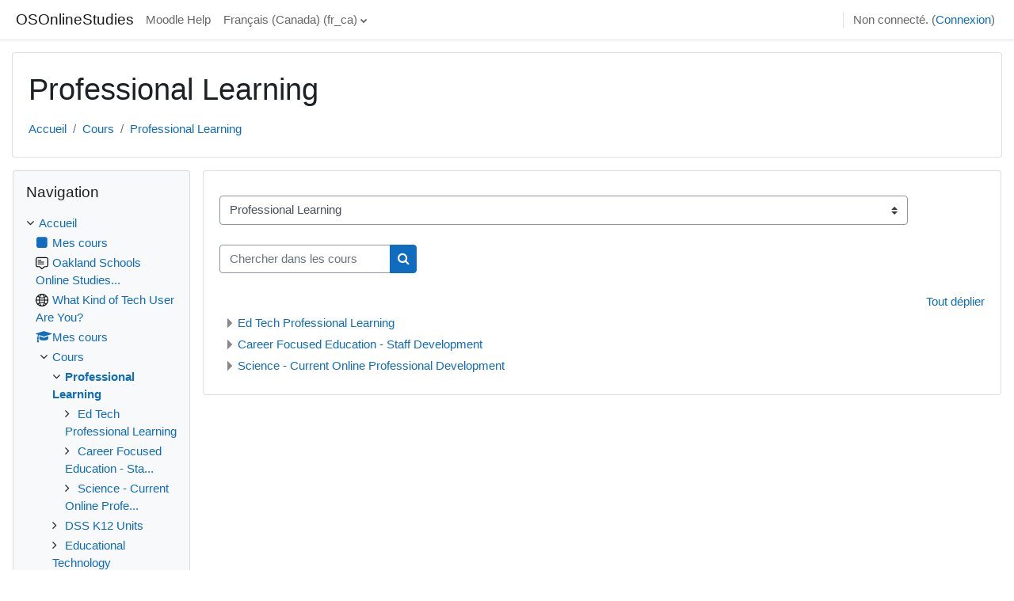

--- FILE ---
content_type: text/html; charset=utf-8
request_url: https://moodle.oakland.k12.mi.us/os/course/index.php?categoryid=250&lang=fr_ca
body_size: 15201
content:
<!DOCTYPE html>

<html  dir="ltr" lang="fr-ca" xml:lang="fr-ca">
<head>
    <title>OSOnlineStudies: Liste complète des cours</title>
    <link rel="shortcut icon" href="https://moodle.oakland.k12.mi.us/os/theme/image.php/classic/theme/1660079865/favicon" />
    <meta http-equiv="Content-Type" content="text/html; charset=utf-8" />
<meta name="keywords" content="moodle, OSOnlineStudies: Liste complète des cours" />
<link rel="stylesheet" type="text/css" href="https://moodle.oakland.k12.mi.us/os/theme/yui_combo.php?rollup/3.17.2/yui-moodlesimple.css" /><script id="firstthemesheet" type="text/css">/** Required in order to fix style inclusion problems in IE with YUI **/</script><link rel="stylesheet" type="text/css" href="https://moodle.oakland.k12.mi.us/os/theme/styles.php/classic/1660079865_1566591518/all" />
<script>
//<![CDATA[
var M = {}; M.yui = {};
M.pageloadstarttime = new Date();
M.cfg = {"wwwroot":"https:\/\/moodle.oakland.k12.mi.us\/os","homeurl":{},"sesskey":"bcAxwHpFsC","sessiontimeout":"7200","sessiontimeoutwarning":1200,"themerev":"1660079865","slasharguments":1,"theme":"classic","iconsystemmodule":"core\/icon_system_fontawesome","jsrev":"1660068534","admin":"admin","svgicons":true,"usertimezone":"Am\u00e9rique\/New York","courseId":1,"courseContextId":2,"contextid":176610,"contextInstanceId":250,"langrev":1768642037,"templaterev":"1660068534","developerdebug":true};var yui1ConfigFn = function(me) {if(/-skin|reset|fonts|grids|base/.test(me.name)){me.type='css';me.path=me.path.replace(/\.js/,'.css');me.path=me.path.replace(/\/yui2-skin/,'/assets/skins/sam/yui2-skin')}};
var yui2ConfigFn = function(me) {var parts=me.name.replace(/^moodle-/,'').split('-'),component=parts.shift(),module=parts[0],min='-min';if(/-(skin|core)$/.test(me.name)){parts.pop();me.type='css';min=''}
if(module){var filename=parts.join('-');me.path=component+'/'+module+'/'+filename+min+'.'+me.type}else{me.path=component+'/'+component+'.'+me.type}};
YUI_config = {"debug":true,"base":"https:\/\/moodle.oakland.k12.mi.us\/os\/lib\/yuilib\/3.17.2\/","comboBase":"https:\/\/moodle.oakland.k12.mi.us\/os\/theme\/yui_combo.php?","combine":true,"filter":"RAW","insertBefore":"firstthemesheet","groups":{"yui2":{"base":"https:\/\/moodle.oakland.k12.mi.us\/os\/lib\/yuilib\/2in3\/2.9.0\/build\/","comboBase":"https:\/\/moodle.oakland.k12.mi.us\/os\/theme\/yui_combo.php?","combine":true,"ext":false,"root":"2in3\/2.9.0\/build\/","patterns":{"yui2-":{"group":"yui2","configFn":yui1ConfigFn}}},"moodle":{"name":"moodle","base":"https:\/\/moodle.oakland.k12.mi.us\/os\/theme\/yui_combo.php?m\/1660068534\/","combine":true,"comboBase":"https:\/\/moodle.oakland.k12.mi.us\/os\/theme\/yui_combo.php?","ext":false,"root":"m\/1660068534\/","patterns":{"moodle-":{"group":"moodle","configFn":yui2ConfigFn}},"filter":"DEBUG","modules":{"moodle-core-notification":{"requires":["moodle-core-notification-dialogue","moodle-core-notification-alert","moodle-core-notification-confirm","moodle-core-notification-exception","moodle-core-notification-ajaxexception"]},"moodle-core-notification-dialogue":{"requires":["base","node","panel","escape","event-key","dd-plugin","moodle-core-widget-focusafterclose","moodle-core-lockscroll"]},"moodle-core-notification-alert":{"requires":["moodle-core-notification-dialogue"]},"moodle-core-notification-confirm":{"requires":["moodle-core-notification-dialogue"]},"moodle-core-notification-exception":{"requires":["moodle-core-notification-dialogue"]},"moodle-core-notification-ajaxexception":{"requires":["moodle-core-notification-dialogue"]},"moodle-core-popuphelp":{"requires":["moodle-core-tooltip"]},"moodle-core-actionmenu":{"requires":["base","event","node-event-simulate"]},"moodle-core-blocks":{"requires":["base","node","io","dom","dd","dd-scroll","moodle-core-dragdrop","moodle-core-notification"]},"moodle-core-languninstallconfirm":{"requires":["base","node","moodle-core-notification-confirm","moodle-core-notification-alert"]},"moodle-core-maintenancemodetimer":{"requires":["base","node"]},"moodle-core-dragdrop":{"requires":["base","node","io","dom","dd","event-key","event-focus","moodle-core-notification"]},"moodle-core-event":{"requires":["event-custom"]},"moodle-core-chooserdialogue":{"requires":["base","panel","moodle-core-notification"]},"moodle-core-handlebars":{"condition":{"trigger":"handlebars","when":"after"}},"moodle-core-formchangechecker":{"requires":["base","event-focus","moodle-core-event"]},"moodle-core-tooltip":{"requires":["base","node","io-base","moodle-core-notification-dialogue","json-parse","widget-position","widget-position-align","event-outside","cache-base"]},"moodle-core-lockscroll":{"requires":["plugin","base-build"]},"moodle-core_availability-form":{"requires":["base","node","event","event-delegate","panel","moodle-core-notification-dialogue","json"]},"moodle-backup-confirmcancel":{"requires":["node","node-event-simulate","moodle-core-notification-confirm"]},"moodle-backup-backupselectall":{"requires":["node","event","node-event-simulate","anim"]},"moodle-course-management":{"requires":["base","node","io-base","moodle-core-notification-exception","json-parse","dd-constrain","dd-proxy","dd-drop","dd-delegate","node-event-delegate"]},"moodle-course-dragdrop":{"requires":["base","node","io","dom","dd","dd-scroll","moodle-core-dragdrop","moodle-core-notification","moodle-course-coursebase","moodle-course-util"]},"moodle-course-categoryexpander":{"requires":["node","event-key"]},"moodle-course-util":{"requires":["node"],"use":["moodle-course-util-base"],"submodules":{"moodle-course-util-base":{},"moodle-course-util-section":{"requires":["node","moodle-course-util-base"]},"moodle-course-util-cm":{"requires":["node","moodle-course-util-base"]}}},"moodle-form-passwordunmask":{"requires":[]},"moodle-form-shortforms":{"requires":["node","base","selector-css3","moodle-core-event"]},"moodle-form-dateselector":{"requires":["base","node","overlay","calendar"]},"moodle-question-preview":{"requires":["base","dom","event-delegate","event-key","core_question_engine"]},"moodle-question-chooser":{"requires":["moodle-core-chooserdialogue"]},"moodle-question-searchform":{"requires":["base","node"]},"moodle-availability_completion-form":{"requires":["base","node","event","moodle-core_availability-form"]},"moodle-availability_date-form":{"requires":["base","node","event","io","moodle-core_availability-form"]},"moodle-availability_grade-form":{"requires":["base","node","event","moodle-core_availability-form"]},"moodle-availability_group-form":{"requires":["base","node","event","moodle-core_availability-form"]},"moodle-availability_grouping-form":{"requires":["base","node","event","moodle-core_availability-form"]},"moodle-availability_profile-form":{"requires":["base","node","event","moodle-core_availability-form"]},"moodle-mod_assign-history":{"requires":["node","transition"]},"moodle-mod_quiz-questionchooser":{"requires":["moodle-core-chooserdialogue","moodle-mod_quiz-util","querystring-parse"]},"moodle-mod_quiz-toolboxes":{"requires":["base","node","event","event-key","io","moodle-mod_quiz-quizbase","moodle-mod_quiz-util-slot","moodle-core-notification-ajaxexception"]},"moodle-mod_quiz-modform":{"requires":["base","node","event"]},"moodle-mod_quiz-autosave":{"requires":["base","node","event","event-valuechange","node-event-delegate","io-form"]},"moodle-mod_quiz-quizbase":{"requires":["base","node"]},"moodle-mod_quiz-dragdrop":{"requires":["base","node","io","dom","dd","dd-scroll","moodle-core-dragdrop","moodle-core-notification","moodle-mod_quiz-quizbase","moodle-mod_quiz-util-base","moodle-mod_quiz-util-page","moodle-mod_quiz-util-slot","moodle-course-util"]},"moodle-mod_quiz-util":{"requires":["node","moodle-core-actionmenu"],"use":["moodle-mod_quiz-util-base"],"submodules":{"moodle-mod_quiz-util-base":{},"moodle-mod_quiz-util-slot":{"requires":["node","moodle-mod_quiz-util-base"]},"moodle-mod_quiz-util-page":{"requires":["node","moodle-mod_quiz-util-base"]}}},"moodle-message_airnotifier-toolboxes":{"requires":["base","node","io"]},"moodle-filter_glossary-autolinker":{"requires":["base","node","io-base","json-parse","event-delegate","overlay","moodle-core-event","moodle-core-notification-alert","moodle-core-notification-exception","moodle-core-notification-ajaxexception"]},"moodle-filter_mathjaxloader-loader":{"requires":["moodle-core-event"]},"moodle-editor_atto-editor":{"requires":["node","transition","io","overlay","escape","event","event-simulate","event-custom","node-event-html5","node-event-simulate","yui-throttle","moodle-core-notification-dialogue","moodle-core-notification-confirm","moodle-editor_atto-rangy","handlebars","timers","querystring-stringify"]},"moodle-editor_atto-plugin":{"requires":["node","base","escape","event","event-outside","handlebars","event-custom","timers","moodle-editor_atto-menu"]},"moodle-editor_atto-menu":{"requires":["moodle-core-notification-dialogue","node","event","event-custom"]},"moodle-editor_atto-rangy":{"requires":[]},"moodle-report_eventlist-eventfilter":{"requires":["base","event","node","node-event-delegate","datatable","autocomplete","autocomplete-filters"]},"moodle-report_loglive-fetchlogs":{"requires":["base","event","node","io","node-event-delegate"]},"moodle-gradereport_history-userselector":{"requires":["escape","event-delegate","event-key","handlebars","io-base","json-parse","moodle-core-notification-dialogue"]},"moodle-qbank_editquestion-chooser":{"requires":["moodle-core-chooserdialogue"]},"moodle-tool_capability-search":{"requires":["base","node"]},"moodle-tool_lp-dragdrop-reorder":{"requires":["moodle-core-dragdrop"]},"moodle-tool_monitor-dropdown":{"requires":["base","event","node"]},"moodle-assignfeedback_editpdf-editor":{"requires":["base","event","node","io","graphics","json","event-move","event-resize","transition","querystring-stringify-simple","moodle-core-notification-dialog","moodle-core-notification-alert","moodle-core-notification-warning","moodle-core-notification-exception","moodle-core-notification-ajaxexception"]},"moodle-atto_accessibilitychecker-button":{"requires":["color-base","moodle-editor_atto-plugin"]},"moodle-atto_accessibilityhelper-button":{"requires":["moodle-editor_atto-plugin"]},"moodle-atto_align-button":{"requires":["moodle-editor_atto-plugin"]},"moodle-atto_bold-button":{"requires":["moodle-editor_atto-plugin"]},"moodle-atto_charmap-button":{"requires":["moodle-editor_atto-plugin"]},"moodle-atto_clear-button":{"requires":["moodle-editor_atto-plugin"]},"moodle-atto_collapse-button":{"requires":["moodle-editor_atto-plugin"]},"moodle-atto_emojipicker-button":{"requires":["moodle-editor_atto-plugin"]},"moodle-atto_emoticon-button":{"requires":["moodle-editor_atto-plugin"]},"moodle-atto_equation-button":{"requires":["moodle-editor_atto-plugin","moodle-core-event","io","event-valuechange","tabview","array-extras"]},"moodle-atto_h5p-button":{"requires":["moodle-editor_atto-plugin"]},"moodle-atto_html-button":{"requires":["promise","moodle-editor_atto-plugin","moodle-atto_html-beautify","moodle-atto_html-codemirror","event-valuechange"]},"moodle-atto_html-beautify":{},"moodle-atto_html-codemirror":{"requires":["moodle-atto_html-codemirror-skin"]},"moodle-atto_image-button":{"requires":["moodle-editor_atto-plugin"]},"moodle-atto_indent-button":{"requires":["moodle-editor_atto-plugin"]},"moodle-atto_italic-button":{"requires":["moodle-editor_atto-plugin"]},"moodle-atto_link-button":{"requires":["moodle-editor_atto-plugin"]},"moodle-atto_managefiles-button":{"requires":["moodle-editor_atto-plugin"]},"moodle-atto_managefiles-usedfiles":{"requires":["node","escape"]},"moodle-atto_media-button":{"requires":["moodle-editor_atto-plugin","moodle-form-shortforms"]},"moodle-atto_noautolink-button":{"requires":["moodle-editor_atto-plugin"]},"moodle-atto_orderedlist-button":{"requires":["moodle-editor_atto-plugin"]},"moodle-atto_recordrtc-button":{"requires":["moodle-editor_atto-plugin","moodle-atto_recordrtc-recording"]},"moodle-atto_recordrtc-recording":{"requires":["moodle-atto_recordrtc-button"]},"moodle-atto_rtl-button":{"requires":["moodle-editor_atto-plugin"]},"moodle-atto_strike-button":{"requires":["moodle-editor_atto-plugin"]},"moodle-atto_subscript-button":{"requires":["moodle-editor_atto-plugin"]},"moodle-atto_superscript-button":{"requires":["moodle-editor_atto-plugin"]},"moodle-atto_table-button":{"requires":["moodle-editor_atto-plugin","moodle-editor_atto-menu","event","event-valuechange"]},"moodle-atto_title-button":{"requires":["moodle-editor_atto-plugin"]},"moodle-atto_underline-button":{"requires":["moodle-editor_atto-plugin"]},"moodle-atto_undo-button":{"requires":["moodle-editor_atto-plugin"]},"moodle-atto_unorderedlist-button":{"requires":["moodle-editor_atto-plugin"]}}},"gallery":{"name":"gallery","base":"https:\/\/moodle.oakland.k12.mi.us\/os\/lib\/yuilib\/gallery\/","combine":true,"comboBase":"https:\/\/moodle.oakland.k12.mi.us\/os\/theme\/yui_combo.php?","ext":false,"root":"gallery\/1660068534\/","patterns":{"gallery-":{"group":"gallery"}}}},"modules":{"core_filepicker":{"name":"core_filepicker","fullpath":"https:\/\/moodle.oakland.k12.mi.us\/os\/lib\/javascript.php\/1660068534\/repository\/filepicker.js","requires":["base","node","node-event-simulate","json","async-queue","io-base","io-upload-iframe","io-form","yui2-treeview","panel","cookie","datatable","datatable-sort","resize-plugin","dd-plugin","escape","moodle-core_filepicker","moodle-core-notification-dialogue"]},"core_comment":{"name":"core_comment","fullpath":"https:\/\/moodle.oakland.k12.mi.us\/os\/lib\/javascript.php\/1660068534\/comment\/comment.js","requires":["base","io-base","node","json","yui2-animation","overlay","escape"]},"mathjax":{"name":"mathjax","fullpath":"https:\/\/cdn.jsdelivr.net\/npm\/mathjax@2.7.9\/MathJax.js?delayStartupUntil=configured"}}};
M.yui.loader = {modules: {}};

//]]>
</script>

<!-- Piwik -->
<script type="text/javascript">
  var _paq = _paq || [];
  /* tracker methods like "setCustomDimension" should be called before "trackPageView" */
  _paq.push(['trackPageView']);
  _paq.push(['enableLinkTracking']);
  (function() {
    var u="//piwik.oakland.k12.mi.us/";
    _paq.push(['setTrackerUrl', u+'piwik.php']);
    _paq.push(['setSiteId', '1']);
    var d=document, g=d.createElement('script'), s=d.getElementsByTagName('script')[0];
    g.type='text/javascript'; g.async=true; g.defer=true; g.src=u+'piwik.js'; s.parentNode.insertBefore(g,s);
  })();
</script>
<!-- End Piwik Code -->
    <meta name="viewport" content="width=device-width, initial-scale=1.0">
</head>
<body  id="page-course-index-category" class="format-site limitedwidth  path-course path-course-index chrome dir-ltr lang-fr_ca yui-skin-sam yui3-skin-sam moodle-oakland-k12-mi-us--os pagelayout-coursecategory course-1 context-176610 category-250 notloggedin ">

<div id="page-wrapper" class="d-print-block">

    <div>
    <a class="sr-only sr-only-focusable" href="#maincontent">Passer au contenu principal</a>
</div><script src="https://moodle.oakland.k12.mi.us/os/lib/javascript.php/1660068534/lib/polyfills/polyfill.js"></script>
<script src="https://moodle.oakland.k12.mi.us/os/theme/yui_combo.php?rollup/3.17.2/yui-moodlesimple.js"></script><script src="https://moodle.oakland.k12.mi.us/os/lib/javascript.php/1660068534/lib/javascript-static.js"></script>
<script>
//<![CDATA[
document.body.className += ' jsenabled';
//]]>
</script>



    <nav class="fixed-top navbar navbar-bootswatch navbar-expand moodle-has-zindex">
    
        <a href="https://moodle.oakland.k12.mi.us/os/" class="navbar-brand d-flex align-items-center m-1 p-0 aabtn">
                OSOnlineStudies
        </a>
    
        <ul class="navbar-nav d-none d-md-flex">
            <!-- custom_menu -->
            <li class="nav-item">
    <a class="nav-link" href="https://moodle.oakland.k12.mi.us/os/course/view.php?id=1250" >Moodle Help</a>
</li><li class="dropdown nav-item">
    <a class="dropdown-toggle nav-link" id="drop-down-696c3afacc964696c3afac4b6719" data-toggle="dropdown" aria-haspopup="true" aria-expanded="false" href="#" title="Langue" aria-controls="drop-down-menu-696c3afacc964696c3afac4b6719">
        Français (Canada) ‎(fr_ca)‎
    </a>
    <div class="dropdown-menu" role="menu" id="drop-down-menu-696c3afacc964696c3afac4b6719" aria-labelledby="drop-down-696c3afacc964696c3afac4b6719">
                <a class="dropdown-item" role="menuitem" href="https://moodle.oakland.k12.mi.us/os/course/index.php?categoryid=250&amp;lang=am"  lang="am" > አማርኛ ‎(am)‎</a>
                <a class="dropdown-item" role="menuitem" href="https://moodle.oakland.k12.mi.us/os/course/index.php?categoryid=250&amp;lang=af"  lang="af" >Afrikaans ‎(af)‎</a>
                <a class="dropdown-item" role="menuitem" href="https://moodle.oakland.k12.mi.us/os/course/index.php?categoryid=250&amp;lang=oc_es"  lang="oc-es" >Aranés ‎(oc_es)‎</a>
                <a class="dropdown-item" role="menuitem" href="https://moodle.oakland.k12.mi.us/os/course/index.php?categoryid=250&amp;lang=ast"  lang="ast" >Asturianu ‎(ast)‎</a>
                <a class="dropdown-item" role="menuitem" href="https://moodle.oakland.k12.mi.us/os/course/index.php?categoryid=250&amp;lang=az"  lang="az" >Azərbaycanca ‎(az)‎</a>
                <a class="dropdown-item" role="menuitem" href="https://moodle.oakland.k12.mi.us/os/course/index.php?categoryid=250&amp;lang=id"  lang="id" >Bahasa Indonesia ‎(id)‎</a>
                <a class="dropdown-item" role="menuitem" href="https://moodle.oakland.k12.mi.us/os/course/index.php?categoryid=250&amp;lang=ms"  lang="ms" >Bahasa Melayu ‎(ms)‎</a>
                <a class="dropdown-item" role="menuitem" href="https://moodle.oakland.k12.mi.us/os/course/index.php?categoryid=250&amp;lang=bs"  lang="bs" >Bosanski ‎(bs)‎</a>
                <a class="dropdown-item" role="menuitem" href="https://moodle.oakland.k12.mi.us/os/course/index.php?categoryid=250&amp;lang=ca"  lang="ca" >Català ‎(ca)‎</a>
                <a class="dropdown-item" role="menuitem" href="https://moodle.oakland.k12.mi.us/os/course/index.php?categoryid=250&amp;lang=ca_valencia"  lang="ca-valencia" >Català (Valencià) ‎(ca_valencia)‎</a>
                <a class="dropdown-item" role="menuitem" href="https://moodle.oakland.k12.mi.us/os/course/index.php?categoryid=250&amp;lang=cs"  lang="cs" >Čeština ‎(cs)‎</a>
                <a class="dropdown-item" role="menuitem" href="https://moodle.oakland.k12.mi.us/os/course/index.php?categoryid=250&amp;lang=cy"  lang="cy" >Cymraeg ‎(cy)‎</a>
                <a class="dropdown-item" role="menuitem" href="https://moodle.oakland.k12.mi.us/os/course/index.php?categoryid=250&amp;lang=da"  lang="da" >Dansk ‎(da)‎</a>
                <a class="dropdown-item" role="menuitem" href="https://moodle.oakland.k12.mi.us/os/course/index.php?categoryid=250&amp;lang=de_comm"  lang="de-comm" >Deutsch (community) ‎(de_comm)‎</a>
                <a class="dropdown-item" role="menuitem" href="https://moodle.oakland.k12.mi.us/os/course/index.php?categoryid=250&amp;lang=de_kids"  lang="de-kids" >Deutsch ‎(de_kids)‎</a>
                <a class="dropdown-item" role="menuitem" href="https://moodle.oakland.k12.mi.us/os/course/index.php?categoryid=250&amp;lang=de"  lang="de" >Deutsch ‎(de)‎</a>
                <a class="dropdown-item" role="menuitem" href="https://moodle.oakland.k12.mi.us/os/course/index.php?categoryid=250&amp;lang=de_du"  lang="de-du" >Deutsch (du) ‎(de_du)‎</a>
                <a class="dropdown-item" role="menuitem" href="https://moodle.oakland.k12.mi.us/os/course/index.php?categoryid=250&amp;lang=et"  lang="et" >eesti ‎(et)‎</a>
                <a class="dropdown-item" role="menuitem" href="https://moodle.oakland.k12.mi.us/os/course/index.php?categoryid=250&amp;lang=en_kids"  lang="en-kids" >English ‎(en_kids)‎</a>
                <a class="dropdown-item" role="menuitem" href="https://moodle.oakland.k12.mi.us/os/course/index.php?categoryid=250&amp;lang=en"  lang="en" >English ‎(en)‎</a>
                <a class="dropdown-item" role="menuitem" href="https://moodle.oakland.k12.mi.us/os/course/index.php?categoryid=250&amp;lang=en_ar"  lang="en-ar" >English (pirate) ‎(en_ar)‎</a>
                <a class="dropdown-item" role="menuitem" href="https://moodle.oakland.k12.mi.us/os/course/index.php?categoryid=250&amp;lang=en_us"  lang="en-us" >English (United States) ‎(en_us)‎</a>
                <a class="dropdown-item" role="menuitem" href="https://moodle.oakland.k12.mi.us/os/course/index.php?categoryid=250&amp;lang=es_ar"  lang="es-ar" >Español - Argentina ‎(es_ar)‎</a>
                <a class="dropdown-item" role="menuitem" href="https://moodle.oakland.k12.mi.us/os/course/index.php?categoryid=250&amp;lang=es_es"  lang="es-es" >Español - España ‎(es_es)‎</a>
                <a class="dropdown-item" role="menuitem" href="https://moodle.oakland.k12.mi.us/os/course/index.php?categoryid=250&amp;lang=es"  lang="es" >Español - Internacional ‎(es)‎</a>
                <a class="dropdown-item" role="menuitem" href="https://moodle.oakland.k12.mi.us/os/course/index.php?categoryid=250&amp;lang=es_mx"  lang="es-mx" >Español - México ‎(es_mx)‎</a>
                <a class="dropdown-item" role="menuitem" href="https://moodle.oakland.k12.mi.us/os/course/index.php?categoryid=250&amp;lang=eu"  lang="eu" >Euskara ‎(eu)‎</a>
                <a class="dropdown-item" role="menuitem" href="https://moodle.oakland.k12.mi.us/os/course/index.php?categoryid=250&amp;lang=fil"  lang="fil" >Filipino ‎(fil)‎</a>
                <a class="dropdown-item" role="menuitem" href="https://moodle.oakland.k12.mi.us/os/course/index.php?categoryid=250&amp;lang=sv_fi"  lang="sv-fi" >Finlandssvenska ‎(sv_fi)‎</a>
                <a class="dropdown-item" role="menuitem" href="https://moodle.oakland.k12.mi.us/os/course/index.php?categoryid=250&amp;lang=fo"  lang="fo" >Føroyskt ‎(fo)‎</a>
                <a class="dropdown-item" role="menuitem" href="https://moodle.oakland.k12.mi.us/os/course/index.php?categoryid=250&amp;lang=fr_ca"  >Français (Canada) ‎(fr_ca)‎</a>
                <a class="dropdown-item" role="menuitem" href="https://moodle.oakland.k12.mi.us/os/course/index.php?categoryid=250&amp;lang=fr"  lang="fr" >Français ‎(fr)‎</a>
                <a class="dropdown-item" role="menuitem" href="https://moodle.oakland.k12.mi.us/os/course/index.php?categoryid=250&amp;lang=ga"  lang="ga" >Gaeilge ‎(ga)‎</a>
                <a class="dropdown-item" role="menuitem" href="https://moodle.oakland.k12.mi.us/os/course/index.php?categoryid=250&amp;lang=gd"  lang="gd" >Gàidhlig ‎(gd)‎</a>
                <a class="dropdown-item" role="menuitem" href="https://moodle.oakland.k12.mi.us/os/course/index.php?categoryid=250&amp;lang=gl"  lang="gl" >Galego ‎(gl)‎</a>
                <a class="dropdown-item" role="menuitem" href="https://moodle.oakland.k12.mi.us/os/course/index.php?categoryid=250&amp;lang=hr"  lang="hr" >Hrvatski ‎(hr)‎</a>
                <a class="dropdown-item" role="menuitem" href="https://moodle.oakland.k12.mi.us/os/course/index.php?categoryid=250&amp;lang=zu"  lang="zu" >isiZulu ‎(zu)‎</a>
                <a class="dropdown-item" role="menuitem" href="https://moodle.oakland.k12.mi.us/os/course/index.php?categoryid=250&amp;lang=is"  lang="is" >Íslenska ‎(is)‎</a>
                <a class="dropdown-item" role="menuitem" href="https://moodle.oakland.k12.mi.us/os/course/index.php?categoryid=250&amp;lang=it"  lang="it" >Italiano ‎(it)‎</a>
                <a class="dropdown-item" role="menuitem" href="https://moodle.oakland.k12.mi.us/os/course/index.php?categoryid=250&amp;lang=kl"  lang="kl" >Kalaallisut ‎(kl)‎</a>
                <a class="dropdown-item" role="menuitem" href="https://moodle.oakland.k12.mi.us/os/course/index.php?categoryid=250&amp;lang=sw"  lang="sw" >Kiswahili ‎(sw)‎</a>
                <a class="dropdown-item" role="menuitem" href="https://moodle.oakland.k12.mi.us/os/course/index.php?categoryid=250&amp;lang=la"  lang="la" >Latin ‎(la)‎</a>
                <a class="dropdown-item" role="menuitem" href="https://moodle.oakland.k12.mi.us/os/course/index.php?categoryid=250&amp;lang=lv"  lang="lv" >Latviešu ‎(lv)‎</a>
                <a class="dropdown-item" role="menuitem" href="https://moodle.oakland.k12.mi.us/os/course/index.php?categoryid=250&amp;lang=lt"  lang="lt" >Lietuvių ‎(lt)‎</a>
                <a class="dropdown-item" role="menuitem" href="https://moodle.oakland.k12.mi.us/os/course/index.php?categoryid=250&amp;lang=lt_uni"  lang="lt-uni" >Lietuvių (universitetas) ‎(lt_uni)‎</a>
                <a class="dropdown-item" role="menuitem" href="https://moodle.oakland.k12.mi.us/os/course/index.php?categoryid=250&amp;lang=hu"  lang="hu" >magyar ‎(hu)‎</a>
                <a class="dropdown-item" role="menuitem" href="https://moodle.oakland.k12.mi.us/os/course/index.php?categoryid=250&amp;lang=mi_tn"  lang="mi-tn" >Māori - Tainui ‎(mi_tn)‎</a>
                <a class="dropdown-item" role="menuitem" href="https://moodle.oakland.k12.mi.us/os/course/index.php?categoryid=250&amp;lang=mi_wwow"  lang="mi-wwow" >Māori - Waikato ‎(mi_wwow)‎</a>
                <a class="dropdown-item" role="menuitem" href="https://moodle.oakland.k12.mi.us/os/course/index.php?categoryid=250&amp;lang=nl"  lang="nl" >Nederlands ‎(nl)‎</a>
                <a class="dropdown-item" role="menuitem" href="https://moodle.oakland.k12.mi.us/os/course/index.php?categoryid=250&amp;lang=nn"  lang="nn" >Norsk - nynorsk ‎(nn)‎</a>
                <a class="dropdown-item" role="menuitem" href="https://moodle.oakland.k12.mi.us/os/course/index.php?categoryid=250&amp;lang=no_gr"  lang="no-gr" >Norsk ‎(no_gr)‎</a>
                <a class="dropdown-item" role="menuitem" href="https://moodle.oakland.k12.mi.us/os/course/index.php?categoryid=250&amp;lang=no"  lang="no" >Norsk ‎(no)‎</a>
                <a class="dropdown-item" role="menuitem" href="https://moodle.oakland.k12.mi.us/os/course/index.php?categoryid=250&amp;lang=uz"  lang="uz" >O'zbekcha ‎(uz)‎</a>
                <a class="dropdown-item" role="menuitem" href="https://moodle.oakland.k12.mi.us/os/course/index.php?categoryid=250&amp;lang=pl"  lang="pl" >Polski ‎(pl)‎</a>
                <a class="dropdown-item" role="menuitem" href="https://moodle.oakland.k12.mi.us/os/course/index.php?categoryid=250&amp;lang=pt_br"  lang="pt-br" >Português - Brasil ‎(pt_br)‎</a>
                <a class="dropdown-item" role="menuitem" href="https://moodle.oakland.k12.mi.us/os/course/index.php?categoryid=250&amp;lang=pt"  lang="pt" >Português - Portugal ‎(pt)‎</a>
                <a class="dropdown-item" role="menuitem" href="https://moodle.oakland.k12.mi.us/os/course/index.php?categoryid=250&amp;lang=ro"  lang="ro" >Română ‎(ro)‎</a>
                <a class="dropdown-item" role="menuitem" href="https://moodle.oakland.k12.mi.us/os/course/index.php?categoryid=250&amp;lang=rm_surs"  lang="rm-surs" >Romansh Sursilvan ‎(rm_surs)‎</a>
                <a class="dropdown-item" role="menuitem" href="https://moodle.oakland.k12.mi.us/os/course/index.php?categoryid=250&amp;lang=sm"  lang="sm" >Samoan ‎(sm)‎</a>
                <a class="dropdown-item" role="menuitem" href="https://moodle.oakland.k12.mi.us/os/course/index.php?categoryid=250&amp;lang=sq"  lang="sq" >Shqip ‎(sq)‎</a>
                <a class="dropdown-item" role="menuitem" href="https://moodle.oakland.k12.mi.us/os/course/index.php?categoryid=250&amp;lang=sk"  lang="sk" >Slovenčina ‎(sk)‎</a>
                <a class="dropdown-item" role="menuitem" href="https://moodle.oakland.k12.mi.us/os/course/index.php?categoryid=250&amp;lang=sl"  lang="sl" >Slovenščina ‎(sl)‎</a>
                <a class="dropdown-item" role="menuitem" href="https://moodle.oakland.k12.mi.us/os/course/index.php?categoryid=250&amp;lang=so"  lang="so" >Soomaali ‎(so)‎</a>
                <a class="dropdown-item" role="menuitem" href="https://moodle.oakland.k12.mi.us/os/course/index.php?categoryid=250&amp;lang=sr_lt"  lang="sr-lt" >Srpski ‎(sr_lt)‎</a>
                <a class="dropdown-item" role="menuitem" href="https://moodle.oakland.k12.mi.us/os/course/index.php?categoryid=250&amp;lang=fi"  lang="fi" >Suomi ‎(fi)‎</a>
                <a class="dropdown-item" role="menuitem" href="https://moodle.oakland.k12.mi.us/os/course/index.php?categoryid=250&amp;lang=sv"  lang="sv" >Svenska ‎(sv)‎</a>
                <a class="dropdown-item" role="menuitem" href="https://moodle.oakland.k12.mi.us/os/course/index.php?categoryid=250&amp;lang=tl"  lang="tl" >Tagalog ‎(tl)‎</a>
                <a class="dropdown-item" role="menuitem" href="https://moodle.oakland.k12.mi.us/os/course/index.php?categoryid=250&amp;lang=ta"  lang="ta" >Tamil ‎(ta)‎</a>
                <a class="dropdown-item" role="menuitem" href="https://moodle.oakland.k12.mi.us/os/course/index.php?categoryid=250&amp;lang=th"  lang="th" >Thai ‎(th)‎</a>
                <a class="dropdown-item" role="menuitem" href="https://moodle.oakland.k12.mi.us/os/course/index.php?categoryid=250&amp;lang=to"  lang="to" >Tongan ‎(to)‎</a>
                <a class="dropdown-item" role="menuitem" href="https://moodle.oakland.k12.mi.us/os/course/index.php?categoryid=250&amp;lang=tr"  lang="tr" >Türkçe ‎(tr)‎</a>
                <a class="dropdown-item" role="menuitem" href="https://moodle.oakland.k12.mi.us/os/course/index.php?categoryid=250&amp;lang=fj"  lang="fj" >VakaViti ‎(fj)‎</a>
                <a class="dropdown-item" role="menuitem" href="https://moodle.oakland.k12.mi.us/os/course/index.php?categoryid=250&amp;lang=vi"  lang="vi" >Vietnamese ‎(vi)‎</a>
                <a class="dropdown-item" role="menuitem" href="https://moodle.oakland.k12.mi.us/os/course/index.php?categoryid=250&amp;lang=wo"  lang="wo" >Wolof ‎(wo)‎</a>
                <a class="dropdown-item" role="menuitem" href="https://moodle.oakland.k12.mi.us/os/course/index.php?categoryid=250&amp;lang=el"  lang="el" >Ελληνικά ‎(el)‎</a>
                <a class="dropdown-item" role="menuitem" href="https://moodle.oakland.k12.mi.us/os/course/index.php?categoryid=250&amp;lang=be"  lang="be" >Беларуская ‎(be)‎</a>
                <a class="dropdown-item" role="menuitem" href="https://moodle.oakland.k12.mi.us/os/course/index.php?categoryid=250&amp;lang=bg"  lang="bg" >Български ‎(bg)‎</a>
                <a class="dropdown-item" role="menuitem" href="https://moodle.oakland.k12.mi.us/os/course/index.php?categoryid=250&amp;lang=kk"  lang="kk" >Қазақша ‎(kk)‎</a>
                <a class="dropdown-item" role="menuitem" href="https://moodle.oakland.k12.mi.us/os/course/index.php?categoryid=250&amp;lang=mk"  lang="mk" >Македонски ‎(mk)‎</a>
                <a class="dropdown-item" role="menuitem" href="https://moodle.oakland.k12.mi.us/os/course/index.php?categoryid=250&amp;lang=mn"  lang="mn" >Монгол ‎(mn)‎</a>
                <a class="dropdown-item" role="menuitem" href="https://moodle.oakland.k12.mi.us/os/course/index.php?categoryid=250&amp;lang=ru"  lang="ru" >Русский ‎(ru)‎</a>
                <a class="dropdown-item" role="menuitem" href="https://moodle.oakland.k12.mi.us/os/course/index.php?categoryid=250&amp;lang=sr_cr_bo"  lang="sr-cr-bo" >Српски ‎(sr_cr_bo)‎</a>
                <a class="dropdown-item" role="menuitem" href="https://moodle.oakland.k12.mi.us/os/course/index.php?categoryid=250&amp;lang=sr_cr"  lang="sr-cr" >Српски ‎(sr_cr)‎</a>
                <a class="dropdown-item" role="menuitem" href="https://moodle.oakland.k12.mi.us/os/course/index.php?categoryid=250&amp;lang=sr"  lang="sr" >Српски ‎(sr)‎</a>
                <a class="dropdown-item" role="menuitem" href="https://moodle.oakland.k12.mi.us/os/course/index.php?categoryid=250&amp;lang=tt"  lang="tt" >Татар ‎(tt)‎</a>
                <a class="dropdown-item" role="menuitem" href="https://moodle.oakland.k12.mi.us/os/course/index.php?categoryid=250&amp;lang=uk"  lang="uk" >Українська ‎(uk)‎</a>
                <a class="dropdown-item" role="menuitem" href="https://moodle.oakland.k12.mi.us/os/course/index.php?categoryid=250&amp;lang=ka"  lang="ka" >ქართული ‎(ka)‎</a>
                <a class="dropdown-item" role="menuitem" href="https://moodle.oakland.k12.mi.us/os/course/index.php?categoryid=250&amp;lang=hy"  lang="hy" >Հայերեն ‎(hy)‎</a>
                <a class="dropdown-item" role="menuitem" href="https://moodle.oakland.k12.mi.us/os/course/index.php?categoryid=250&amp;lang=he"  lang="he" >עברית ‎(he)‎</a>
                <a class="dropdown-item" role="menuitem" href="https://moodle.oakland.k12.mi.us/os/course/index.php?categoryid=250&amp;lang=ur"  lang="ur" >اردو ‎(ur)‎</a>
                <a class="dropdown-item" role="menuitem" href="https://moodle.oakland.k12.mi.us/os/course/index.php?categoryid=250&amp;lang=ar"  lang="ar" >العربية ‎(ar)‎</a>
                <a class="dropdown-item" role="menuitem" href="https://moodle.oakland.k12.mi.us/os/course/index.php?categoryid=250&amp;lang=ckb"  lang="ckb" >سۆرانی ‎(ckb)‎</a>
                <a class="dropdown-item" role="menuitem" href="https://moodle.oakland.k12.mi.us/os/course/index.php?categoryid=250&amp;lang=fa"  lang="fa" >فارسی ‎(fa)‎</a>
                <a class="dropdown-item" role="menuitem" href="https://moodle.oakland.k12.mi.us/os/course/index.php?categoryid=250&amp;lang=dv"  lang="dv" >ދިވެހި ‎(dv)‎</a>
                <a class="dropdown-item" role="menuitem" href="https://moodle.oakland.k12.mi.us/os/course/index.php?categoryid=250&amp;lang=ti"  lang="ti" >ትግርኛ ‎(ti)‎</a>
                <a class="dropdown-item" role="menuitem" href="https://moodle.oakland.k12.mi.us/os/course/index.php?categoryid=250&amp;lang=ne"  lang="ne" >नेपाली ‎(ne)‎</a>
                <a class="dropdown-item" role="menuitem" href="https://moodle.oakland.k12.mi.us/os/course/index.php?categoryid=250&amp;lang=mr"  lang="mr" >मराठी ‎(mr)‎</a>
                <a class="dropdown-item" role="menuitem" href="https://moodle.oakland.k12.mi.us/os/course/index.php?categoryid=250&amp;lang=hi"  lang="hi" >हिंदी ‎(hi)‎</a>
                <a class="dropdown-item" role="menuitem" href="https://moodle.oakland.k12.mi.us/os/course/index.php?categoryid=250&amp;lang=bn"  lang="bn" >বাংলা ‎(bn)‎</a>
                <a class="dropdown-item" role="menuitem" href="https://moodle.oakland.k12.mi.us/os/course/index.php?categoryid=250&amp;lang=gu"  lang="gu" >ગુજરાતી ‎(gu)‎</a>
                <a class="dropdown-item" role="menuitem" href="https://moodle.oakland.k12.mi.us/os/course/index.php?categoryid=250&amp;lang=ta_lk"  lang="ta-lk" >தமிழ் ‎(ta_lk)‎</a>
                <a class="dropdown-item" role="menuitem" href="https://moodle.oakland.k12.mi.us/os/course/index.php?categoryid=250&amp;lang=te"  lang="te" >తెలుగు  ‎(te)‎</a>
                <a class="dropdown-item" role="menuitem" href="https://moodle.oakland.k12.mi.us/os/course/index.php?categoryid=250&amp;lang=kn"  lang="kn" >ಕನ್ನಡ ‎(kn)‎</a>
                <a class="dropdown-item" role="menuitem" href="https://moodle.oakland.k12.mi.us/os/course/index.php?categoryid=250&amp;lang=ml"  lang="ml" >മലയാളം ‎(ml)‎</a>
                <a class="dropdown-item" role="menuitem" href="https://moodle.oakland.k12.mi.us/os/course/index.php?categoryid=250&amp;lang=si"  lang="si" >සිංහල ‎(si)‎</a>
                <a class="dropdown-item" role="menuitem" href="https://moodle.oakland.k12.mi.us/os/course/index.php?categoryid=250&amp;lang=lo"  lang="lo" >ລາວ ‎(lo)‎</a>
                <a class="dropdown-item" role="menuitem" href="https://moodle.oakland.k12.mi.us/os/course/index.php?categoryid=250&amp;lang=km"  lang="km" >ខ្មែរ ‎(km)‎</a>
                <a class="dropdown-item" role="menuitem" href="https://moodle.oakland.k12.mi.us/os/course/index.php?categoryid=250&amp;lang=ko"  lang="ko" >한국어 ‎(ko)‎</a>
                <a class="dropdown-item" role="menuitem" href="https://moodle.oakland.k12.mi.us/os/course/index.php?categoryid=250&amp;lang=ja"  lang="ja" >日本語 ‎(ja)‎</a>
                <a class="dropdown-item" role="menuitem" href="https://moodle.oakland.k12.mi.us/os/course/index.php?categoryid=250&amp;lang=zh_tw"  lang="zh-tw" >正體中文 ‎(zh_tw)‎</a>
                <a class="dropdown-item" role="menuitem" href="https://moodle.oakland.k12.mi.us/os/course/index.php?categoryid=250&amp;lang=zh_cn"  lang="zh-cn" >简体中文 ‎(zh_cn)‎</a>
    </div>
</li>
            <!-- page_heading_menu -->
            
        </ul>
        <div id="usernavigation" class="navbar-nav my-1 ml-auto">
            <div class="divider border-left h-50 align-self-center mx-1"></div>
            
            
            <div class="d-flex align-items-stretch usermenu-container" data-region="usermenu">
                <div class="usermenu"><span class="login nav-link">Non connecté. (<a href="https://moodle.oakland.k12.mi.us/os/login/index.php">Connexion</a>)</span></div>
            </div>
        </div>
    </nav>

    <div id="page" class="container-fluid d-print-block">
        <header id="page-header" class="row">
    <div class="col-12 pt-3 pb-3">
        <div class="card ">
            <div class="card-body ">
                <div class="d-flex align-items-center">
                    <div class="mr-auto">
                    <div class="page-context-header"><div class="page-header-headings"><h1>Professional Learning</h1></div></div>
                    </div>
                    <div class="header-actions-container flex-shrink-0" data-region="header-actions-container">
                    </div>
                </div>
                <div class="d-flex flex-wrap">
                    <div id="page-navbar">
                        <nav aria-label="Barre de navigation">
    <ol class="breadcrumb">
                <li class="breadcrumb-item">
                    <a href="https://moodle.oakland.k12.mi.us/os/"  >Accueil</a>
                </li>
        
                <li class="breadcrumb-item">
                    <a href="https://moodle.oakland.k12.mi.us/os/course/index.php"  >Cours</a>
                </li>
        
                <li class="breadcrumb-item">
                    <a href="https://moodle.oakland.k12.mi.us/os/course/index.php?categoryid=250" aria-current="page" >Professional Learning</a>
                </li>
        </ol>
</nav>
                    </div>
                    <div class="ml-auto d-flex">
                        
                    </div>
                    <div id="course-header">
                        
                    </div>
                </div>
            </div>
        </div>
    </div>
</header>

        <div id="page-content" class="row  blocks-pre   d-print-block">
            <div id="region-main-box" class="region-main">
                <section id="region-main" class="region-main-content" aria-label="Contenu">
                    <span class="notifications" id="user-notifications"></span>
                    <div role="main"><span id="maincontent"></span><span></span><div class="container-fluid tertiary-navigation" id="action_bar">
    <div class="row">
            <div class="navitem">
                <div class="urlselect text-truncate w-100">
                    <form method="post" action="https://moodle.oakland.k12.mi.us/os/course/jumpto.php" class="form-inline" id="url_select_f696c3afac4b671">
                        <input type="hidden" name="sesskey" value="bcAxwHpFsC">
                            <label for="url_select696c3afac4b672" class="sr-only">
                                Catégories de cours
                            </label>
                        <select  id="url_select696c3afac4b672" class="custom-select urlselect text-truncate w-100" name="jump"
                                 >
                                    <option value="/course/index.php?categoryid=250" selected>Professional Learning</option>
                                    <option value="/course/index.php?categoryid=5" >Professional Learning / Ed Tech Professional Learning</option>
                                    <option value="/course/index.php?categoryid=69" >Professional Learning / Career Focused Education - Staff Development</option>
                                    <option value="/course/index.php?categoryid=131" >Professional Learning / Science - Current Online Professional Development</option>
                                    <option value="/course/index.php?categoryid=141" >DSS K12 Units</option>
                                    <option value="/course/index.php?categoryid=142" >DSS K12 Units / DEVELOPMENT</option>
                                    <option value="/course/index.php?categoryid=200" >DSS K12 Units / DEVELOPMENT / English Language Arts Development</option>
                                    <option value="/course/index.php?categoryid=150" >DSS K12 Units / DEVELOPMENT / English Language Arts Development / English 10 - In Development</option>
                                    <option value="/course/index.php?categoryid=151" >DSS K12 Units / DEVELOPMENT / English Language Arts Development / English 11 - In Development</option>
                                    <option value="/course/index.php?categoryid=152" >DSS K12 Units / DEVELOPMENT / English Language Arts Development / English 12 - In Development</option>
                                    <option value="/course/index.php?categoryid=199" >DSS K12 Units / DEVELOPMENT / Science Development</option>
                                    <option value="/course/index.php?categoryid=156" >DSS K12 Units / DEVELOPMENT / Science Development / Biology - In Development</option>
                                    <option value="/course/index.php?categoryid=149" >DSS K12 Units / DEVELOPMENT / Science Development / Chemistry - In Development</option>
                                    <option value="/course/index.php?categoryid=203" >DSS K12 Units / DEVELOPMENT / Social Studies Development</option>
                                    <option value="/course/index.php?categoryid=155" >DSS K12 Units / DEVELOPMENT / Social Studies Development / Civics - In Development</option>
                                    <option value="/course/index.php?categoryid=154" >DSS K12 Units / DEVELOPMENT / Social Studies Development / Economics - In Development</option>
                                    <option value="/course/index.php?categoryid=153" >DSS K12 Units / DEVELOPMENT / Social Studies Development / World History - In Development</option>
                                    <option value="/course/index.php?categoryid=180" >DSS K12 Units / DEVELOPMENT / World Languages Development</option>
                                    <option value="/course/index.php?categoryid=202" >DSS K12 Units / DEVELOPMENT / World Languages Development / Arabic Development</option>
                                    <option value="/course/index.php?categoryid=181" >DSS K12 Units / DEVELOPMENT / World Languages Development / French Development</option>
                                    <option value="/course/index.php?categoryid=196" >DSS K12 Units / DEVELOPMENT / World Languages Development / French Development / French Level I Development</option>
                                    <option value="/course/index.php?categoryid=227" >DSS K12 Units / DEVELOPMENT / World Languages Development / French Development / French Level II Development</option>
                                    <option value="/course/index.php?categoryid=240" >DSS K12 Units / DEVELOPMENT / World Languages Development / French Development / French Level  III Development</option>
                                    <option value="/course/index.php?categoryid=247" >DSS K12 Units / DEVELOPMENT / World Languages Development / French Development / French Level IV Development</option>
                                    <option value="/course/index.php?categoryid=182" >DSS K12 Units / DEVELOPMENT / World Languages Development / German Development</option>
                                    <option value="/course/index.php?categoryid=197" >DSS K12 Units / DEVELOPMENT / World Languages Development / German Development / German Level I Development</option>
                                    <option value="/course/index.php?categoryid=226" >DSS K12 Units / DEVELOPMENT / World Languages Development / German Development / German Level II Development</option>
                                    <option value="/course/index.php?categoryid=245" >DSS K12 Units / DEVELOPMENT / World Languages Development / German Development / German Level III Development</option>
                                    <option value="/course/index.php?categoryid=249" >DSS K12 Units / DEVELOPMENT / World Languages Development / German Development / German Level IV Development</option>
                                    <option value="/course/index.php?categoryid=183" >DSS K12 Units / DEVELOPMENT / World Languages Development / Japanese Development</option>
                                    <option value="/course/index.php?categoryid=198" >DSS K12 Units / DEVELOPMENT / World Languages Development / Japanese Development / Japanese Level I Development</option>
                                    <option value="/course/index.php?categoryid=246" >DSS K12 Units / DEVELOPMENT / World Languages Development / Japanese Development / Japanese Level II Development</option>
                                    <option value="/course/index.php?categoryid=184" >DSS K12 Units / DEVELOPMENT / World Languages Development / Spanish Development</option>
                                    <option value="/course/index.php?categoryid=185" >DSS K12 Units / DEVELOPMENT / World Languages Development / Spanish Development / Identidades Development</option>
                                    <option value="/course/index.php?categoryid=204" >DSS K12 Units / DEVELOPMENT / World Languages Development / Spanish Development / Spanish I Development</option>
                                    <option value="/course/index.php?categoryid=186" >DSS K12 Units / DEVELOPMENT / World Languages Development / Spanish Development / Spanish II Development</option>
                                    <option value="/course/index.php?categoryid=187" >DSS K12 Units / DEVELOPMENT / World Languages Development / Spanish Development / Spanish III Development</option>
                                    <option value="/course/index.php?categoryid=254" >DSS K12 Units / DEVELOPMENT / World Languages Development / Chinese Development</option>
                                    <option value="/course/index.php?categoryid=257" >DSS K12 Units / DEVELOPMENT / World Languages Development / Chinese Development / Chinese Level 1 Development</option>
                                    <option value="/course/index.php?categoryid=157" >DSS K12 Units / PUBLISHED</option>
                                    <option value="/course/index.php?categoryid=163" >DSS K12 Units / PUBLISHED / English Language Arts Published</option>
                                    <option value="/course/index.php?categoryid=234" >DSS K12 Units / PUBLISHED / English Language Arts Published / ELA 10 Published</option>
                                    <option value="/course/index.php?categoryid=235" >DSS K12 Units / PUBLISHED / English Language Arts Published / ELA 11 Published</option>
                                    <option value="/course/index.php?categoryid=236" >DSS K12 Units / PUBLISHED / English Language Arts Published / ELA 12 Published</option>
                                    <option value="/course/index.php?categoryid=169" >DSS K12 Units / PUBLISHED / Social Studies Published</option>
                                    <option value="/course/index.php?categoryid=237" >DSS K12 Units / PUBLISHED / Social Studies Published / Civics Published</option>
                                    <option value="/course/index.php?categoryid=238" >DSS K12 Units / PUBLISHED / Social Studies Published / Economics Published</option>
                                    <option value="/course/index.php?categoryid=239" >DSS K12 Units / PUBLISHED / Social Studies Published / World History Published</option>
                                    <option value="/course/index.php?categoryid=158" >DSS K12 Units / PUBLISHED / World Languages Published</option>
                                    <option value="/course/index.php?categoryid=173" >DSS K12 Units / PUBLISHED / World Languages Published / French Published</option>
                                    <option value="/course/index.php?categoryid=230" >DSS K12 Units / PUBLISHED / World Languages Published / French Published / French Level I Published</option>
                                    <option value="/course/index.php?categoryid=231" >DSS K12 Units / PUBLISHED / World Languages Published / French Published / French Level II Published</option>
                                    <option value="/course/index.php?categoryid=242" >DSS K12 Units / PUBLISHED / World Languages Published / French Published / French Level III Published</option>
                                    <option value="/course/index.php?categoryid=251" >DSS K12 Units / PUBLISHED / World Languages Published / French Published / French Level IV Published</option>
                                    <option value="/course/index.php?categoryid=174" >DSS K12 Units / PUBLISHED / World Languages Published / German Published</option>
                                    <option value="/course/index.php?categoryid=232" >DSS K12 Units / PUBLISHED / World Languages Published / German Published / German Level I Published</option>
                                    <option value="/course/index.php?categoryid=233" >DSS K12 Units / PUBLISHED / World Languages Published / German Published / German Level II Published</option>
                                    <option value="/course/index.php?categoryid=248" >DSS K12 Units / PUBLISHED / World Languages Published / German Published / German III Published</option>
                                    <option value="/course/index.php?categoryid=253" >DSS K12 Units / PUBLISHED / World Languages Published / German Published / German IV Published</option>
                                    <option value="/course/index.php?categoryid=175" >DSS K12 Units / PUBLISHED / World Languages Published / Japanese Published</option>
                                    <option value="/course/index.php?categoryid=243" >DSS K12 Units / PUBLISHED / World Languages Published / Japanese Published / Japanese Level I Published</option>
                                    <option value="/course/index.php?categoryid=159" >DSS K12 Units / PUBLISHED / World Languages Published / Spanish Published</option>
                                    <option value="/course/index.php?categoryid=160" >DSS K12 Units / PUBLISHED / World Languages Published / Spanish Published / Identidades Published</option>
                                    <option value="/course/index.php?categoryid=205" >DSS K12 Units / PUBLISHED / World Languages Published / Spanish Published / Spanish I Published</option>
                                    <option value="/course/index.php?categoryid=229" >DSS K12 Units / PUBLISHED / World Languages Published / Spanish Published / Spanish II Published</option>
                                    <option value="/course/index.php?categoryid=162" >DSS K12 Units / PUBLISHED / World Languages Published / Spanish Published / Spanish III Published</option>
                                    <option value="/course/index.php?categoryid=255" >DSS K12 Units / PUBLISHED / World Languages Published / Chinese Published</option>
                                    <option value="/course/index.php?categoryid=256" >DSS K12 Units / PUBLISHED / World Languages Published / Chinese Published / Chinese Level I Published</option>
                                    <option value="/course/index.php?categoryid=116" >Educational Technology</option>
                                    <option value="/course/index.php?categoryid=135" >Educational Technology / Ed Tech Groups</option>
                                    <option value="/course/index.php?categoryid=126" >Educational Technology / General Support and Resources</option>
                                    <option value="/course/index.php?categoryid=78" >English Language Arts</option>
                                    <option value="/course/index.php?categoryid=87" >Mathemathics</option>
                                    <option value="/course/index.php?categoryid=128" >MLO Virtual Courses</option>
                                    <option value="/course/index.php?categoryid=83" >Science</option>
                                    <option value="/course/index.php?categoryid=32" >Social Studies</option>
                                    <option value="/course/index.php?categoryid=31" >Special Education</option>
                                    <option value="/course/index.php?categoryid=138" >Special Education / AAC</option>
                                    <option value="/course/index.php?categoryid=115" >Special Education / Center Program Redesign</option>
                                    <option value="/course/index.php?categoryid=45" >Special Education / UDL</option>
                                    <option value="/course/index.php?categoryid=12" >World Languages</option>
                                    <option value="/course/index.php?categoryid=201" >World Languages / PL for WL</option>
                                    <option value="/course/index.php?categoryid=217" >World Languages / PL for WL / Tomaszycki Rochester Spanish PL</option>
                                    <option value="/course/index.php?categoryid=219" >World Languages / PL for WL / Topp Spanish Rochester</option>
                                    <option value="/course/index.php?categoryid=224" >World Languages / PL for WL / Arcangeli French Rochester</option>
                                    <option value="/course/index.php?categoryid=225" >World Languages / PL for WL / Eggerding Spanish</option>
                                    <option value="/course/index.php?categoryid=252" >World Languages / PL for WL / Page-Spanish - Avondale</option>
                                    <option value="/course/index.php?categoryid=136" >World Languages / WL ARCHIVE COPIES</option>
                                    <option value="/course/index.php?categoryid=137" >World Languages / WL DEVELOPMENT COPIES</option>
                                    <option value="/course/index.php?categoryid=140" >World Languages / WL DEVELOPMENT COPIES / OSCI</option>
                                    <option value="/course/index.php?categoryid=228" >World Languages / Revision Project</option>
                        </select>
                            <noscript>
                                <input type="submit" class="btn btn-secondary ml-1" value="Valider">
                            </noscript>
                    </form>
                </div>
            </div>
            <div class="navitem">
                <div class="simplesearchform ">
                    <form autocomplete="off" action="https://moodle.oakland.k12.mi.us/os/course/management.php" method="get" accept-charset="utf-8" class="mform form-inline simplesearchform">
                    <div class="input-group">
                        <label for="searchinput-696c3afac5194696c3afac4b673">
                            <span class="sr-only">Chercher dans les cours</span>
                        </label>
                        <input type="text"
                           id="searchinput-696c3afac5194696c3afac4b673"
                           class="form-control"
                           placeholder="Chercher dans les cours"
                           aria-label="Chercher dans les cours"
                           name="search"
                           data-region="input"
                           autocomplete="off"
                           value=""
                        >
                        <div class="input-group-append">
                            <button type="submit" class="btn  btn-primary search-icon">
                                <i class="icon fa fa-search fa-fw " aria-hidden="true"  ></i>
                                <span class="sr-only">Chercher dans les cours</span>
                            </button>
                        </div>
                
                    </div>
                    </form>
                </div>            </div>
    </div>
</div><div class="course_category_tree clearfix category-browse category-browse-250"><div class="collapsible-actions"><a class="collapseexpand aabtn" href="#">Tout déplier</a></div><div class="content"><div class="subcategories"><div class="category notloaded with_children collapsed" data-categoryid="5" data-depth="1" data-showcourses="15" data-type="0"><div class="info"><h3 class="categoryname aabtn"><a href="https://moodle.oakland.k12.mi.us/os/course/index.php?categoryid=5">Ed Tech Professional Learning</a></h3></div><div class="content"></div></div><div class="category notloaded with_children collapsed" data-categoryid="69" data-depth="1" data-showcourses="15" data-type="0"><div class="info"><h3 class="categoryname aabtn"><a href="https://moodle.oakland.k12.mi.us/os/course/index.php?categoryid=69">Career Focused Education - Staff Development</a></h3></div><div class="content"></div></div><div class="category notloaded with_children collapsed" data-categoryid="131" data-depth="1" data-showcourses="15" data-type="0"><div class="info"><h3 class="categoryname aabtn"><a href="https://moodle.oakland.k12.mi.us/os/course/index.php?categoryid=131">Science - Current Online Professional Development</a></h3></div><div class="content"></div></div></div></div></div></div>
                    
                    
                </section>
            </div>
            <div class="columnleft blockcolumn  has-blocks ">
                <section data-region="blocks-column" class="d-print-none" aria-label="Blocs">
                    <aside id="block-region-side-pre" class="block-region" data-blockregion="side-pre" data-droptarget="1"><a href="#sb-2" class="sr-only sr-only-focusable">Passer Navigation</a>

<section id="inst12769"
     class=" block_navigation block  card mb-3"
     role="navigation"
     data-block="navigation"
     data-instance-id="12769"
          aria-labelledby="instance-12769-header"
     >

    <div class="card-body p-3">

            <h5 id="instance-12769-header" class="card-title d-inline">Navigation</h5>


        <div class="card-text content mt-3">
            <ul class="block_tree list" role="tree" data-ajax-loader="block_navigation/nav_loader"><li class="type_unknown depth_1 contains_branch" role="treeitem" aria-expanded="true" aria-owns="random696c3afac4b676_group" data-collapsible="false" aria-labelledby="random696c3afac4b675_label_1_1"><p class="tree_item branch navigation_node"><a tabindex="-1" id="random696c3afac4b675_label_1_1" href="https://moodle.oakland.k12.mi.us/os/">Accueil</a></p><ul id="random696c3afac4b676_group" role="group"><li class="type_custom depth_2 item_with_icon" role="treeitem" aria-labelledby="random696c3afac4b677_label_2_3"><p class="tree_item hasicon"><a tabindex="-1" id="random696c3afac4b677_label_2_3" href="https://moodle.oakland.k12.mi.us/os/my/courses.php"><i class="icon fa fa-square fa-fw navicon" aria-hidden="true"  ></i><span class="item-content-wrap">Mes cours</span></a></p></li><li class="type_activity depth_2 item_with_icon" role="treeitem" aria-labelledby="random696c3afac4b677_label_2_4"><p class="tree_item hasicon"><a tabindex="-1" id="random696c3afac4b677_label_2_4" title="Forum" href="https://moodle.oakland.k12.mi.us/os/mod/forum/view.php?id=5872"><img class="icon navicon" alt="Forum" title="Forum" src="https://moodle.oakland.k12.mi.us/os/theme/image.php/classic/forum/1660079865/monologo" /><span class="item-content-wrap">Oakland Schools Online Studies...</span></a></p></li><li class="type_activity depth_2 item_with_icon" role="treeitem" aria-labelledby="random696c3afac4b677_label_2_5"><p class="tree_item hasicon"><a href="https://moodle.oakland.k12.mi.us/os/mod/url/view.php?id=17573" id="random696c3afac4b677_label_2_5" class=""  tabindex="-1"  title="URL" ><img class="icon navicon" alt="URL" title="URL" src="https://moodle.oakland.k12.mi.us/os/theme/image.php/classic/url/1660079865/monologo" /><span class="item-content-wrap">What Kind of Tech User Are You?</span></a></p></li><li class="type_system depth_2 item_with_icon" role="treeitem" aria-labelledby="random696c3afac4b677_label_2_6"><p class="tree_item hasicon"><a tabindex="-1" id="random696c3afac4b677_label_2_6" href="https://moodle.oakland.k12.mi.us/os/my/courses.php"><i class="icon fa fa-graduation-cap fa-fw navicon" aria-hidden="true"  ></i><span class="item-content-wrap">Mes cours</span></a></p></li><li class="type_system depth_2 contains_branch" role="treeitem" aria-expanded="true" aria-owns="random696c3afac4b6712_group" aria-labelledby="random696c3afac4b677_label_2_7"><p class="tree_item branch canexpand"><a tabindex="-1" id="random696c3afac4b677_label_2_7" href="https://moodle.oakland.k12.mi.us/os/course/index.php">Cours</a></p><ul id="random696c3afac4b6712_group" role="group"><li class="type_category depth_3 contains_branch current_branch" role="treeitem" aria-expanded="true" aria-owns="random696c3afac4b6714_group" aria-labelledby="random696c3afac4b6713_label_3_8"><p class="tree_item branch active_tree_node canexpand"><a tabindex="-1" id="random696c3afac4b6713_label_3_8" href="https://moodle.oakland.k12.mi.us/os/course/index.php?categoryid=250">Professional Learning</a></p><ul id="random696c3afac4b6714_group" role="group"><li class="type_category depth_4 contains_branch" role="treeitem" aria-expanded="false" data-requires-ajax="true" data-loaded="false" data-node-id="expandable_branch_10_5" data-node-key="5" data-node-type="10" aria-labelledby="random696c3afac4b6715_label_4_9"><p class="tree_item branch" id="expandable_branch_10_5"><a tabindex="-1" id="random696c3afac4b6715_label_4_9" href="https://moodle.oakland.k12.mi.us/os/course/index.php?categoryid=5">Ed Tech Professional Learning</a></p></li><li class="type_category depth_4 contains_branch" role="treeitem" aria-expanded="false" data-requires-ajax="true" data-loaded="false" data-node-id="expandable_branch_10_69" data-node-key="69" data-node-type="10" aria-labelledby="random696c3afac4b6715_label_4_10"><p class="tree_item branch" id="expandable_branch_10_69"><a tabindex="-1" id="random696c3afac4b6715_label_4_10" href="https://moodle.oakland.k12.mi.us/os/course/index.php?categoryid=69">Career Focused Education - Sta...</a></p></li><li class="type_category depth_4 contains_branch" role="treeitem" aria-expanded="false" data-requires-ajax="true" data-loaded="false" data-node-id="expandable_branch_10_131" data-node-key="131" data-node-type="10" aria-labelledby="random696c3afac4b6715_label_4_11"><p class="tree_item branch" id="expandable_branch_10_131"><a tabindex="-1" id="random696c3afac4b6715_label_4_11" href="https://moodle.oakland.k12.mi.us/os/course/index.php?categoryid=131">Science - Current Online Profe...</a></p></li></ul></li><li class="type_category depth_3 contains_branch" role="treeitem" aria-expanded="false" data-requires-ajax="true" data-loaded="false" data-node-id="expandable_branch_10_141" data-node-key="141" data-node-type="10" aria-labelledby="random696c3afac4b6713_label_3_12"><p class="tree_item branch" id="expandable_branch_10_141"><a tabindex="-1" id="random696c3afac4b6713_label_3_12" href="https://moodle.oakland.k12.mi.us/os/course/index.php?categoryid=141">DSS K12 Units</a></p></li><li class="type_category depth_3 contains_branch" role="treeitem" aria-expanded="false" data-requires-ajax="true" data-loaded="false" data-node-id="expandable_branch_10_116" data-node-key="116" data-node-type="10" aria-labelledby="random696c3afac4b6713_label_3_13"><p class="tree_item branch" id="expandable_branch_10_116"><a tabindex="-1" id="random696c3afac4b6713_label_3_13" href="https://moodle.oakland.k12.mi.us/os/course/index.php?categoryid=116">Educational Technology</a></p></li><li class="type_category depth_3 contains_branch" role="treeitem" aria-expanded="false" data-requires-ajax="true" data-loaded="false" data-node-id="expandable_branch_10_78" data-node-key="78" data-node-type="10" aria-labelledby="random696c3afac4b6713_label_3_14"><p class="tree_item branch" id="expandable_branch_10_78"><a tabindex="-1" id="random696c3afac4b6713_label_3_14" href="https://moodle.oakland.k12.mi.us/os/course/index.php?categoryid=78">English Language Arts</a></p></li><li class="type_category depth_3 contains_branch" role="treeitem" aria-expanded="false" data-requires-ajax="true" data-loaded="false" data-node-id="expandable_branch_10_87" data-node-key="87" data-node-type="10" aria-labelledby="random696c3afac4b6713_label_3_15"><p class="tree_item branch" id="expandable_branch_10_87"><a tabindex="-1" id="random696c3afac4b6713_label_3_15" href="https://moodle.oakland.k12.mi.us/os/course/index.php?categoryid=87">Mathemathics</a></p></li><li class="type_category depth_3 contains_branch" role="treeitem" aria-expanded="false" data-requires-ajax="true" data-loaded="false" data-node-id="expandable_branch_10_128" data-node-key="128" data-node-type="10" aria-labelledby="random696c3afac4b6713_label_3_16"><p class="tree_item branch" id="expandable_branch_10_128"><a tabindex="-1" id="random696c3afac4b6713_label_3_16" href="https://moodle.oakland.k12.mi.us/os/course/index.php?categoryid=128">MLO Virtual Courses</a></p></li><li class="type_category depth_3 contains_branch" role="treeitem" aria-expanded="false" data-requires-ajax="true" data-loaded="false" data-node-id="expandable_branch_10_83" data-node-key="83" data-node-type="10" aria-labelledby="random696c3afac4b6713_label_3_19"><p class="tree_item branch" id="expandable_branch_10_83"><a tabindex="-1" id="random696c3afac4b6713_label_3_19" href="https://moodle.oakland.k12.mi.us/os/course/index.php?categoryid=83">Science</a></p></li><li class="type_category depth_3 contains_branch" role="treeitem" aria-expanded="false" data-requires-ajax="true" data-loaded="false" data-node-id="expandable_branch_10_32" data-node-key="32" data-node-type="10" aria-labelledby="random696c3afac4b6713_label_3_20"><p class="tree_item branch" id="expandable_branch_10_32"><a tabindex="-1" id="random696c3afac4b6713_label_3_20" href="https://moodle.oakland.k12.mi.us/os/course/index.php?categoryid=32">Social Studies</a></p></li><li class="type_category depth_3 contains_branch" role="treeitem" aria-expanded="false" data-requires-ajax="true" data-loaded="false" data-node-id="expandable_branch_10_31" data-node-key="31" data-node-type="10" aria-labelledby="random696c3afac4b6713_label_3_21"><p class="tree_item branch" id="expandable_branch_10_31"><a tabindex="-1" id="random696c3afac4b6713_label_3_21" href="https://moodle.oakland.k12.mi.us/os/course/index.php?categoryid=31">Special Education</a></p></li><li class="type_category depth_3 contains_branch" role="treeitem" aria-expanded="false" data-requires-ajax="true" data-loaded="false" data-node-id="expandable_branch_10_12" data-node-key="12" data-node-type="10" aria-labelledby="random696c3afac4b6713_label_3_22"><p class="tree_item branch" id="expandable_branch_10_12"><a tabindex="-1" id="random696c3afac4b6713_label_3_22" href="https://moodle.oakland.k12.mi.us/os/course/index.php?categoryid=12">World Languages</a></p></li></ul></li></ul></li></ul>
            <div class="footer"></div>
            
        </div>

    </div>

</section>

  <span id="sb-2"></span></aside>
                </section>
            </div>

            <div class="columnright blockcolumn ">
                <section data-region="blocks-column" class="d-print-none" aria-label="Blocs">
                    <aside id="block-region-side-post" class="block-region" data-blockregion="side-post" data-droptarget="1"></aside>
                </section>
            </div>
        </div>
    </div>
    
    <footer id="page-footer" class="py-3 footer-dark bg-dark text-light">
        <div class="container footer-dark-inner">
            <div id="course-footer"></div>
    
    
            <div class="logininfo">Non connecté. (<a href="https://moodle.oakland.k12.mi.us/os/login/index.php">Connexion</a>)</div>
            <div class="tool_usertours-resettourcontainer"></div>
            <div class="homelink"><a href="https://moodle.oakland.k12.mi.us/os/">Accueil</a></div>
            <nav class="nav navbar-nav d-md-none" aria-label="Menu personnalisé">
                    <ul class="list-unstyled pt-3">
                                        <li><a href="https://moodle.oakland.k12.mi.us/os/course/view.php?id=1250" title="">Moodle Help</a></li>
                                        <li><a href="#" title="Langue">Français (Canada) ‎(fr_ca)‎</a></li>
                                    <li>
                                        <ul class="list-unstyled ml-3">
                                                            <li><a href="https://moodle.oakland.k12.mi.us/os/course/index.php?categoryid=250&amp;lang=am" title="Langue"> አማርኛ ‎(am)‎</a></li>
                                                            <li><a href="https://moodle.oakland.k12.mi.us/os/course/index.php?categoryid=250&amp;lang=af" title="Langue">Afrikaans ‎(af)‎</a></li>
                                                            <li><a href="https://moodle.oakland.k12.mi.us/os/course/index.php?categoryid=250&amp;lang=oc_es" title="Langue">Aranés ‎(oc_es)‎</a></li>
                                                            <li><a href="https://moodle.oakland.k12.mi.us/os/course/index.php?categoryid=250&amp;lang=ast" title="Langue">Asturianu ‎(ast)‎</a></li>
                                                            <li><a href="https://moodle.oakland.k12.mi.us/os/course/index.php?categoryid=250&amp;lang=az" title="Langue">Azərbaycanca ‎(az)‎</a></li>
                                                            <li><a href="https://moodle.oakland.k12.mi.us/os/course/index.php?categoryid=250&amp;lang=id" title="Langue">Bahasa Indonesia ‎(id)‎</a></li>
                                                            <li><a href="https://moodle.oakland.k12.mi.us/os/course/index.php?categoryid=250&amp;lang=ms" title="Langue">Bahasa Melayu ‎(ms)‎</a></li>
                                                            <li><a href="https://moodle.oakland.k12.mi.us/os/course/index.php?categoryid=250&amp;lang=bs" title="Langue">Bosanski ‎(bs)‎</a></li>
                                                            <li><a href="https://moodle.oakland.k12.mi.us/os/course/index.php?categoryid=250&amp;lang=ca" title="Langue">Català ‎(ca)‎</a></li>
                                                            <li><a href="https://moodle.oakland.k12.mi.us/os/course/index.php?categoryid=250&amp;lang=ca_valencia" title="Langue">Català (Valencià) ‎(ca_valencia)‎</a></li>
                                                            <li><a href="https://moodle.oakland.k12.mi.us/os/course/index.php?categoryid=250&amp;lang=cs" title="Langue">Čeština ‎(cs)‎</a></li>
                                                            <li><a href="https://moodle.oakland.k12.mi.us/os/course/index.php?categoryid=250&amp;lang=cy" title="Langue">Cymraeg ‎(cy)‎</a></li>
                                                            <li><a href="https://moodle.oakland.k12.mi.us/os/course/index.php?categoryid=250&amp;lang=da" title="Langue">Dansk ‎(da)‎</a></li>
                                                            <li><a href="https://moodle.oakland.k12.mi.us/os/course/index.php?categoryid=250&amp;lang=de_comm" title="Langue">Deutsch (community) ‎(de_comm)‎</a></li>
                                                            <li><a href="https://moodle.oakland.k12.mi.us/os/course/index.php?categoryid=250&amp;lang=de_kids" title="Langue">Deutsch ‎(de_kids)‎</a></li>
                                                            <li><a href="https://moodle.oakland.k12.mi.us/os/course/index.php?categoryid=250&amp;lang=de" title="Langue">Deutsch ‎(de)‎</a></li>
                                                            <li><a href="https://moodle.oakland.k12.mi.us/os/course/index.php?categoryid=250&amp;lang=de_du" title="Langue">Deutsch (du) ‎(de_du)‎</a></li>
                                                            <li><a href="https://moodle.oakland.k12.mi.us/os/course/index.php?categoryid=250&amp;lang=et" title="Langue">eesti ‎(et)‎</a></li>
                                                            <li><a href="https://moodle.oakland.k12.mi.us/os/course/index.php?categoryid=250&amp;lang=en_kids" title="Langue">English ‎(en_kids)‎</a></li>
                                                            <li><a href="https://moodle.oakland.k12.mi.us/os/course/index.php?categoryid=250&amp;lang=en" title="Langue">English ‎(en)‎</a></li>
                                                            <li><a href="https://moodle.oakland.k12.mi.us/os/course/index.php?categoryid=250&amp;lang=en_ar" title="Langue">English (pirate) ‎(en_ar)‎</a></li>
                                                            <li><a href="https://moodle.oakland.k12.mi.us/os/course/index.php?categoryid=250&amp;lang=en_us" title="Langue">English (United States) ‎(en_us)‎</a></li>
                                                            <li><a href="https://moodle.oakland.k12.mi.us/os/course/index.php?categoryid=250&amp;lang=es_ar" title="Langue">Español - Argentina ‎(es_ar)‎</a></li>
                                                            <li><a href="https://moodle.oakland.k12.mi.us/os/course/index.php?categoryid=250&amp;lang=es_es" title="Langue">Español - España ‎(es_es)‎</a></li>
                                                            <li><a href="https://moodle.oakland.k12.mi.us/os/course/index.php?categoryid=250&amp;lang=es" title="Langue">Español - Internacional ‎(es)‎</a></li>
                                                            <li><a href="https://moodle.oakland.k12.mi.us/os/course/index.php?categoryid=250&amp;lang=es_mx" title="Langue">Español - México ‎(es_mx)‎</a></li>
                                                            <li><a href="https://moodle.oakland.k12.mi.us/os/course/index.php?categoryid=250&amp;lang=eu" title="Langue">Euskara ‎(eu)‎</a></li>
                                                            <li><a href="https://moodle.oakland.k12.mi.us/os/course/index.php?categoryid=250&amp;lang=fil" title="Langue">Filipino ‎(fil)‎</a></li>
                                                            <li><a href="https://moodle.oakland.k12.mi.us/os/course/index.php?categoryid=250&amp;lang=sv_fi" title="Langue">Finlandssvenska ‎(sv_fi)‎</a></li>
                                                            <li><a href="https://moodle.oakland.k12.mi.us/os/course/index.php?categoryid=250&amp;lang=fo" title="Langue">Føroyskt ‎(fo)‎</a></li>
                                                            <li><a href="https://moodle.oakland.k12.mi.us/os/course/index.php?categoryid=250&amp;lang=fr_ca" title="Langue">Français (Canada) ‎(fr_ca)‎</a></li>
                                                            <li><a href="https://moodle.oakland.k12.mi.us/os/course/index.php?categoryid=250&amp;lang=fr" title="Langue">Français ‎(fr)‎</a></li>
                                                            <li><a href="https://moodle.oakland.k12.mi.us/os/course/index.php?categoryid=250&amp;lang=ga" title="Langue">Gaeilge ‎(ga)‎</a></li>
                                                            <li><a href="https://moodle.oakland.k12.mi.us/os/course/index.php?categoryid=250&amp;lang=gd" title="Langue">Gàidhlig ‎(gd)‎</a></li>
                                                            <li><a href="https://moodle.oakland.k12.mi.us/os/course/index.php?categoryid=250&amp;lang=gl" title="Langue">Galego ‎(gl)‎</a></li>
                                                            <li><a href="https://moodle.oakland.k12.mi.us/os/course/index.php?categoryid=250&amp;lang=hr" title="Langue">Hrvatski ‎(hr)‎</a></li>
                                                            <li><a href="https://moodle.oakland.k12.mi.us/os/course/index.php?categoryid=250&amp;lang=zu" title="Langue">isiZulu ‎(zu)‎</a></li>
                                                            <li><a href="https://moodle.oakland.k12.mi.us/os/course/index.php?categoryid=250&amp;lang=is" title="Langue">Íslenska ‎(is)‎</a></li>
                                                            <li><a href="https://moodle.oakland.k12.mi.us/os/course/index.php?categoryid=250&amp;lang=it" title="Langue">Italiano ‎(it)‎</a></li>
                                                            <li><a href="https://moodle.oakland.k12.mi.us/os/course/index.php?categoryid=250&amp;lang=kl" title="Langue">Kalaallisut ‎(kl)‎</a></li>
                                                            <li><a href="https://moodle.oakland.k12.mi.us/os/course/index.php?categoryid=250&amp;lang=sw" title="Langue">Kiswahili ‎(sw)‎</a></li>
                                                            <li><a href="https://moodle.oakland.k12.mi.us/os/course/index.php?categoryid=250&amp;lang=la" title="Langue">Latin ‎(la)‎</a></li>
                                                            <li><a href="https://moodle.oakland.k12.mi.us/os/course/index.php?categoryid=250&amp;lang=lv" title="Langue">Latviešu ‎(lv)‎</a></li>
                                                            <li><a href="https://moodle.oakland.k12.mi.us/os/course/index.php?categoryid=250&amp;lang=lt" title="Langue">Lietuvių ‎(lt)‎</a></li>
                                                            <li><a href="https://moodle.oakland.k12.mi.us/os/course/index.php?categoryid=250&amp;lang=lt_uni" title="Langue">Lietuvių (universitetas) ‎(lt_uni)‎</a></li>
                                                            <li><a href="https://moodle.oakland.k12.mi.us/os/course/index.php?categoryid=250&amp;lang=hu" title="Langue">magyar ‎(hu)‎</a></li>
                                                            <li><a href="https://moodle.oakland.k12.mi.us/os/course/index.php?categoryid=250&amp;lang=mi_tn" title="Langue">Māori - Tainui ‎(mi_tn)‎</a></li>
                                                            <li><a href="https://moodle.oakland.k12.mi.us/os/course/index.php?categoryid=250&amp;lang=mi_wwow" title="Langue">Māori - Waikato ‎(mi_wwow)‎</a></li>
                                                            <li><a href="https://moodle.oakland.k12.mi.us/os/course/index.php?categoryid=250&amp;lang=nl" title="Langue">Nederlands ‎(nl)‎</a></li>
                                                            <li><a href="https://moodle.oakland.k12.mi.us/os/course/index.php?categoryid=250&amp;lang=nn" title="Langue">Norsk - nynorsk ‎(nn)‎</a></li>
                                                            <li><a href="https://moodle.oakland.k12.mi.us/os/course/index.php?categoryid=250&amp;lang=no_gr" title="Langue">Norsk ‎(no_gr)‎</a></li>
                                                            <li><a href="https://moodle.oakland.k12.mi.us/os/course/index.php?categoryid=250&amp;lang=no" title="Langue">Norsk ‎(no)‎</a></li>
                                                            <li><a href="https://moodle.oakland.k12.mi.us/os/course/index.php?categoryid=250&amp;lang=uz" title="Langue">O'zbekcha ‎(uz)‎</a></li>
                                                            <li><a href="https://moodle.oakland.k12.mi.us/os/course/index.php?categoryid=250&amp;lang=pl" title="Langue">Polski ‎(pl)‎</a></li>
                                                            <li><a href="https://moodle.oakland.k12.mi.us/os/course/index.php?categoryid=250&amp;lang=pt_br" title="Langue">Português - Brasil ‎(pt_br)‎</a></li>
                                                            <li><a href="https://moodle.oakland.k12.mi.us/os/course/index.php?categoryid=250&amp;lang=pt" title="Langue">Português - Portugal ‎(pt)‎</a></li>
                                                            <li><a href="https://moodle.oakland.k12.mi.us/os/course/index.php?categoryid=250&amp;lang=ro" title="Langue">Română ‎(ro)‎</a></li>
                                                            <li><a href="https://moodle.oakland.k12.mi.us/os/course/index.php?categoryid=250&amp;lang=rm_surs" title="Langue">Romansh Sursilvan ‎(rm_surs)‎</a></li>
                                                            <li><a href="https://moodle.oakland.k12.mi.us/os/course/index.php?categoryid=250&amp;lang=sm" title="Langue">Samoan ‎(sm)‎</a></li>
                                                            <li><a href="https://moodle.oakland.k12.mi.us/os/course/index.php?categoryid=250&amp;lang=sq" title="Langue">Shqip ‎(sq)‎</a></li>
                                                            <li><a href="https://moodle.oakland.k12.mi.us/os/course/index.php?categoryid=250&amp;lang=sk" title="Langue">Slovenčina ‎(sk)‎</a></li>
                                                            <li><a href="https://moodle.oakland.k12.mi.us/os/course/index.php?categoryid=250&amp;lang=sl" title="Langue">Slovenščina ‎(sl)‎</a></li>
                                                            <li><a href="https://moodle.oakland.k12.mi.us/os/course/index.php?categoryid=250&amp;lang=so" title="Langue">Soomaali ‎(so)‎</a></li>
                                                            <li><a href="https://moodle.oakland.k12.mi.us/os/course/index.php?categoryid=250&amp;lang=sr_lt" title="Langue">Srpski ‎(sr_lt)‎</a></li>
                                                            <li><a href="https://moodle.oakland.k12.mi.us/os/course/index.php?categoryid=250&amp;lang=fi" title="Langue">Suomi ‎(fi)‎</a></li>
                                                            <li><a href="https://moodle.oakland.k12.mi.us/os/course/index.php?categoryid=250&amp;lang=sv" title="Langue">Svenska ‎(sv)‎</a></li>
                                                            <li><a href="https://moodle.oakland.k12.mi.us/os/course/index.php?categoryid=250&amp;lang=tl" title="Langue">Tagalog ‎(tl)‎</a></li>
                                                            <li><a href="https://moodle.oakland.k12.mi.us/os/course/index.php?categoryid=250&amp;lang=ta" title="Langue">Tamil ‎(ta)‎</a></li>
                                                            <li><a href="https://moodle.oakland.k12.mi.us/os/course/index.php?categoryid=250&amp;lang=th" title="Langue">Thai ‎(th)‎</a></li>
                                                            <li><a href="https://moodle.oakland.k12.mi.us/os/course/index.php?categoryid=250&amp;lang=to" title="Langue">Tongan ‎(to)‎</a></li>
                                                            <li><a href="https://moodle.oakland.k12.mi.us/os/course/index.php?categoryid=250&amp;lang=tr" title="Langue">Türkçe ‎(tr)‎</a></li>
                                                            <li><a href="https://moodle.oakland.k12.mi.us/os/course/index.php?categoryid=250&amp;lang=fj" title="Langue">VakaViti ‎(fj)‎</a></li>
                                                            <li><a href="https://moodle.oakland.k12.mi.us/os/course/index.php?categoryid=250&amp;lang=vi" title="Langue">Vietnamese ‎(vi)‎</a></li>
                                                            <li><a href="https://moodle.oakland.k12.mi.us/os/course/index.php?categoryid=250&amp;lang=wo" title="Langue">Wolof ‎(wo)‎</a></li>
                                                            <li><a href="https://moodle.oakland.k12.mi.us/os/course/index.php?categoryid=250&amp;lang=el" title="Langue">Ελληνικά ‎(el)‎</a></li>
                                                            <li><a href="https://moodle.oakland.k12.mi.us/os/course/index.php?categoryid=250&amp;lang=be" title="Langue">Беларуская ‎(be)‎</a></li>
                                                            <li><a href="https://moodle.oakland.k12.mi.us/os/course/index.php?categoryid=250&amp;lang=bg" title="Langue">Български ‎(bg)‎</a></li>
                                                            <li><a href="https://moodle.oakland.k12.mi.us/os/course/index.php?categoryid=250&amp;lang=kk" title="Langue">Қазақша ‎(kk)‎</a></li>
                                                            <li><a href="https://moodle.oakland.k12.mi.us/os/course/index.php?categoryid=250&amp;lang=mk" title="Langue">Македонски ‎(mk)‎</a></li>
                                                            <li><a href="https://moodle.oakland.k12.mi.us/os/course/index.php?categoryid=250&amp;lang=mn" title="Langue">Монгол ‎(mn)‎</a></li>
                                                            <li><a href="https://moodle.oakland.k12.mi.us/os/course/index.php?categoryid=250&amp;lang=ru" title="Langue">Русский ‎(ru)‎</a></li>
                                                            <li><a href="https://moodle.oakland.k12.mi.us/os/course/index.php?categoryid=250&amp;lang=sr_cr_bo" title="Langue">Српски ‎(sr_cr_bo)‎</a></li>
                                                            <li><a href="https://moodle.oakland.k12.mi.us/os/course/index.php?categoryid=250&amp;lang=sr_cr" title="Langue">Српски ‎(sr_cr)‎</a></li>
                                                            <li><a href="https://moodle.oakland.k12.mi.us/os/course/index.php?categoryid=250&amp;lang=sr" title="Langue">Српски ‎(sr)‎</a></li>
                                                            <li><a href="https://moodle.oakland.k12.mi.us/os/course/index.php?categoryid=250&amp;lang=tt" title="Langue">Татар ‎(tt)‎</a></li>
                                                            <li><a href="https://moodle.oakland.k12.mi.us/os/course/index.php?categoryid=250&amp;lang=uk" title="Langue">Українська ‎(uk)‎</a></li>
                                                            <li><a href="https://moodle.oakland.k12.mi.us/os/course/index.php?categoryid=250&amp;lang=ka" title="Langue">ქართული ‎(ka)‎</a></li>
                                                            <li><a href="https://moodle.oakland.k12.mi.us/os/course/index.php?categoryid=250&amp;lang=hy" title="Langue">Հայերեն ‎(hy)‎</a></li>
                                                            <li><a href="https://moodle.oakland.k12.mi.us/os/course/index.php?categoryid=250&amp;lang=he" title="Langue">עברית ‎(he)‎</a></li>
                                                            <li><a href="https://moodle.oakland.k12.mi.us/os/course/index.php?categoryid=250&amp;lang=ur" title="Langue">اردو ‎(ur)‎</a></li>
                                                            <li><a href="https://moodle.oakland.k12.mi.us/os/course/index.php?categoryid=250&amp;lang=ar" title="Langue">العربية ‎(ar)‎</a></li>
                                                            <li><a href="https://moodle.oakland.k12.mi.us/os/course/index.php?categoryid=250&amp;lang=ckb" title="Langue">سۆرانی ‎(ckb)‎</a></li>
                                                            <li><a href="https://moodle.oakland.k12.mi.us/os/course/index.php?categoryid=250&amp;lang=fa" title="Langue">فارسی ‎(fa)‎</a></li>
                                                            <li><a href="https://moodle.oakland.k12.mi.us/os/course/index.php?categoryid=250&amp;lang=dv" title="Langue">ދިވެހި ‎(dv)‎</a></li>
                                                            <li><a href="https://moodle.oakland.k12.mi.us/os/course/index.php?categoryid=250&amp;lang=ti" title="Langue">ትግርኛ ‎(ti)‎</a></li>
                                                            <li><a href="https://moodle.oakland.k12.mi.us/os/course/index.php?categoryid=250&amp;lang=ne" title="Langue">नेपाली ‎(ne)‎</a></li>
                                                            <li><a href="https://moodle.oakland.k12.mi.us/os/course/index.php?categoryid=250&amp;lang=mr" title="Langue">मराठी ‎(mr)‎</a></li>
                                                            <li><a href="https://moodle.oakland.k12.mi.us/os/course/index.php?categoryid=250&amp;lang=hi" title="Langue">हिंदी ‎(hi)‎</a></li>
                                                            <li><a href="https://moodle.oakland.k12.mi.us/os/course/index.php?categoryid=250&amp;lang=bn" title="Langue">বাংলা ‎(bn)‎</a></li>
                                                            <li><a href="https://moodle.oakland.k12.mi.us/os/course/index.php?categoryid=250&amp;lang=gu" title="Langue">ગુજરાતી ‎(gu)‎</a></li>
                                                            <li><a href="https://moodle.oakland.k12.mi.us/os/course/index.php?categoryid=250&amp;lang=ta_lk" title="Langue">தமிழ் ‎(ta_lk)‎</a></li>
                                                            <li><a href="https://moodle.oakland.k12.mi.us/os/course/index.php?categoryid=250&amp;lang=te" title="Langue">తెలుగు  ‎(te)‎</a></li>
                                                            <li><a href="https://moodle.oakland.k12.mi.us/os/course/index.php?categoryid=250&amp;lang=kn" title="Langue">ಕನ್ನಡ ‎(kn)‎</a></li>
                                                            <li><a href="https://moodle.oakland.k12.mi.us/os/course/index.php?categoryid=250&amp;lang=ml" title="Langue">മലയാളം ‎(ml)‎</a></li>
                                                            <li><a href="https://moodle.oakland.k12.mi.us/os/course/index.php?categoryid=250&amp;lang=si" title="Langue">සිංහල ‎(si)‎</a></li>
                                                            <li><a href="https://moodle.oakland.k12.mi.us/os/course/index.php?categoryid=250&amp;lang=lo" title="Langue">ລາວ ‎(lo)‎</a></li>
                                                            <li><a href="https://moodle.oakland.k12.mi.us/os/course/index.php?categoryid=250&amp;lang=km" title="Langue">ខ្មែរ ‎(km)‎</a></li>
                                                            <li><a href="https://moodle.oakland.k12.mi.us/os/course/index.php?categoryid=250&amp;lang=ko" title="Langue">한국어 ‎(ko)‎</a></li>
                                                            <li><a href="https://moodle.oakland.k12.mi.us/os/course/index.php?categoryid=250&amp;lang=ja" title="Langue">日本語 ‎(ja)‎</a></li>
                                                            <li><a href="https://moodle.oakland.k12.mi.us/os/course/index.php?categoryid=250&amp;lang=zh_tw" title="Langue">正體中文 ‎(zh_tw)‎</a></li>
                                                            <li><a href="https://moodle.oakland.k12.mi.us/os/course/index.php?categoryid=250&amp;lang=zh_cn" title="Langue">简体中文 ‎(zh_cn)‎</a></li>
                                        </ul>
                                    </li>
                    </ul>
            </nav>
            <div class="tool_dataprivacy"><a href="https://moodle.oakland.k12.mi.us/os/admin/tool/dataprivacy/summary.php">Résumé de conservation de données</a></div><a href="https://download.moodle.org/mobile?version=2022041902&amp;lang=fr_ca&amp;iosappid=633359593&amp;androidappid=com.moodle.moodlemobile">Obtenir l'app mobile</a>
            
            <script>
//<![CDATA[
var require = {
    baseUrl : 'https://moodle.oakland.k12.mi.us/os/lib/requirejs.php/1660068534/',
    // We only support AMD modules with an explicit define() statement.
    enforceDefine: true,
    skipDataMain: true,
    waitSeconds : 0,

    paths: {
        jquery: 'https://moodle.oakland.k12.mi.us/os/lib/javascript.php/1660068534/lib/jquery/jquery-3.6.0.min',
        jqueryui: 'https://moodle.oakland.k12.mi.us/os/lib/javascript.php/1660068534/lib/jquery/ui-1.13.0/jquery-ui.min',
        jqueryprivate: 'https://moodle.oakland.k12.mi.us/os/lib/javascript.php/1660068534/lib/requirejs/jquery-private'
    },

    // Custom jquery config map.
    map: {
      // '*' means all modules will get 'jqueryprivate'
      // for their 'jquery' dependency.
      '*': { jquery: 'jqueryprivate' },
      // Stub module for 'process'. This is a workaround for a bug in MathJax (see MDL-60458).
      '*': { process: 'core/first' },

      // 'jquery-private' wants the real jQuery module
      // though. If this line was not here, there would
      // be an unresolvable cyclic dependency.
      jqueryprivate: { jquery: 'jquery' }
    }
};

//]]>
</script>
<script src="https://moodle.oakland.k12.mi.us/os/lib/javascript.php/1660068534/lib/requirejs/require.min.js"></script>
<script>
//<![CDATA[
M.util.js_pending("core/first");
require(['core/first'], function() {
require(['core/prefetch'])
;
require(["media_videojs/loader"], function(loader) {
    loader.setUp('fr');
});;

        require(['jquery', 'core/custom_interaction_events'], function($, CustomEvents) {
            CustomEvents.define('#url_select696c3afac4b672', [CustomEvents.events.accessibleChange]);
            $('#url_select696c3afac4b672').on(CustomEvents.events.accessibleChange, function() {
                if (!$(this).val()) {
                    return false;
                }
                $('#url_select_f696c3afac4b671').submit();
            });
        });
    ;
function legacy_activity_onclick_handler_1(e) { e.halt(); window.open('https://moodle.oakland.k12.mi.us/os/mod/url/view.php?id=17573&redirect=1', '', 'width=620,height=450,toolbar=no,location=no,menubar=no,copyhistory=no,status=no,directories=no,scrollbars=yes,resizable=yes'); return false; };
M.util.js_pending('block_settings/settingsblock'); require(['block_settings/settingsblock'], function(amd) {amd.init("12770", null); M.util.js_complete('block_settings/settingsblock');});;

    require(['core/yui'], function(Y) {
            Y.on('click', legacy_activity_onclick_handler_1, '#random696c3afac4b677_label_2_5', null);
    });
;
M.util.js_pending('block_navigation/navblock'); require(['block_navigation/navblock'], function(amd) {amd.init("12769"); M.util.js_complete('block_navigation/navblock');});;

require(['jquery', 'core/custom_interaction_events'], function($, CustomEvents) {
    CustomEvents.define('#single_select696c3afac4b6718', [CustomEvents.events.accessibleChange]);
    $('#single_select696c3afac4b6718').on(CustomEvents.events.accessibleChange, function() {
        var ignore = $(this).find(':selected').attr('data-ignore');
        if (typeof ignore === typeof undefined) {
            $('#single_select_f696c3afac4b6717').submit();
        }
    });
});
;

require(['jquery', 'core/custom_interaction_events'], function($, CustomEvents) {
    CustomEvents.define('#single_select696c3afac4b6721', [CustomEvents.events.accessibleChange]);
    $('#single_select696c3afac4b6721').on(CustomEvents.events.accessibleChange, function() {
        var ignore = $(this).find(':selected').attr('data-ignore');
        if (typeof ignore === typeof undefined) {
            $('#single_select_f696c3afac4b6720').submit();
        }
    });
});
;

M.util.js_pending('theme_boost/loader');
require(['theme_boost/loader'], function() {
    M.util.js_complete('theme_boost/loader');
});
;
M.util.js_pending('core/notification'); require(['core/notification'], function(amd) {amd.init(176610, []); M.util.js_complete('core/notification');});;
M.util.js_pending('core/log'); require(['core/log'], function(amd) {amd.setConfig({"level":"trace"}); M.util.js_complete('core/log');});;
M.util.js_pending('core/page_global'); require(['core/page_global'], function(amd) {amd.init(); M.util.js_complete('core/page_global');});;
M.util.js_pending('core/utility'); require(['core/utility'], function(amd) {M.util.js_complete('core/utility');});
    M.util.js_complete("core/first");
});
//]]>
</script>
<script>
//<![CDATA[
M.str = {"moodle":{"lastmodified":"Modifi\u00e9 le","name":"Nom","error":"Erreur","info":"Information","yes":"Oui","no":"Non","ok":"Ok","collapseall":"Tout replier","expandall":"Tout d\u00e9plier","viewallcourses":"Afficher tous les cours","cancel":"Annuler","confirm":"Confirm\u00e9","areyousure":"Voulez-vous vraiment continuer\u00a0?","closebuttontitle":"Fermer","unknownerror":"Erreur inconnue","file":"Fichier","url":"URL"},"repository":{"type":"Type","size":"Taille","invalidjson":"Cha\u00eene JSON non valide","nofilesattached":"Aucun fichier joint","filepicker":"S\u00e9lecteur de fichiers","logout":"D\u00e9connexion","nofilesavailable":"Aucun fichier disponible","norepositoriesavailable":"D\u00e9sol\u00e9, aucun de vos d\u00e9p\u00f4ts actuels ne peut retourner de fichiers dans le format requis.","fileexistsdialogheader":"Le fichier existe","fileexistsdialog_editor":"Un fichier de ce nom a d\u00e9j\u00e0 \u00e9t\u00e9 joint au texte que vous modifiez.","fileexistsdialog_filemanager":"Un fichier de ce nom a d\u00e9j\u00e0 \u00e9t\u00e9 joint","renameto":"Renommer \u00e0 \u00ab\u00a0{$a}\u00a0\u00bb","referencesexist":"Il y a {$a} liens qui pointent vers ce fichier","select":"S\u00e9lectionnez"},"admin":{"confirmdeletecomments":"Voulez-vous vraiment supprimer des commentaires\u00a0?","confirmation":"Confirmation"},"debug":{"debuginfo":"Info de d\u00e9bogage","line":"Ligne","stacktrace":"Trace de la pile"},"langconfig":{"labelsep":"&nbsp;"}};
//]]>
</script>
<script>
//<![CDATA[
(function() {Y.use("moodle-filter_mathjaxloader-loader",function() {M.filter_mathjaxloader.configure({"mathjaxconfig":"\nMathJax.Hub.Config({\n    config: [\"Accessible.js\", \"Safe.js\"],\n    errorSettings: { message: [\"!\"] },\n    skipStartupTypeset: true,\n    messageStyle: \"none\"\n});\n","lang":"fr"});
});
Y.use("moodle-filter_glossary-autolinker",function() {M.filter_glossary.init_filter_autolinking({"courseid":0});
});
Y.use("moodle-course-categoryexpander",function() {Y.Moodle.course.categoryexpander.init();
});
M.util.help_popups.setup(Y);
 M.util.js_pending('random696c3afac4b6722'); Y.on('domready', function() { M.util.js_complete("init");  M.util.js_complete('random696c3afac4b6722'); });
})();
//]]>
</script>

        </div>
    </footer>
</div>

</body>
</html>